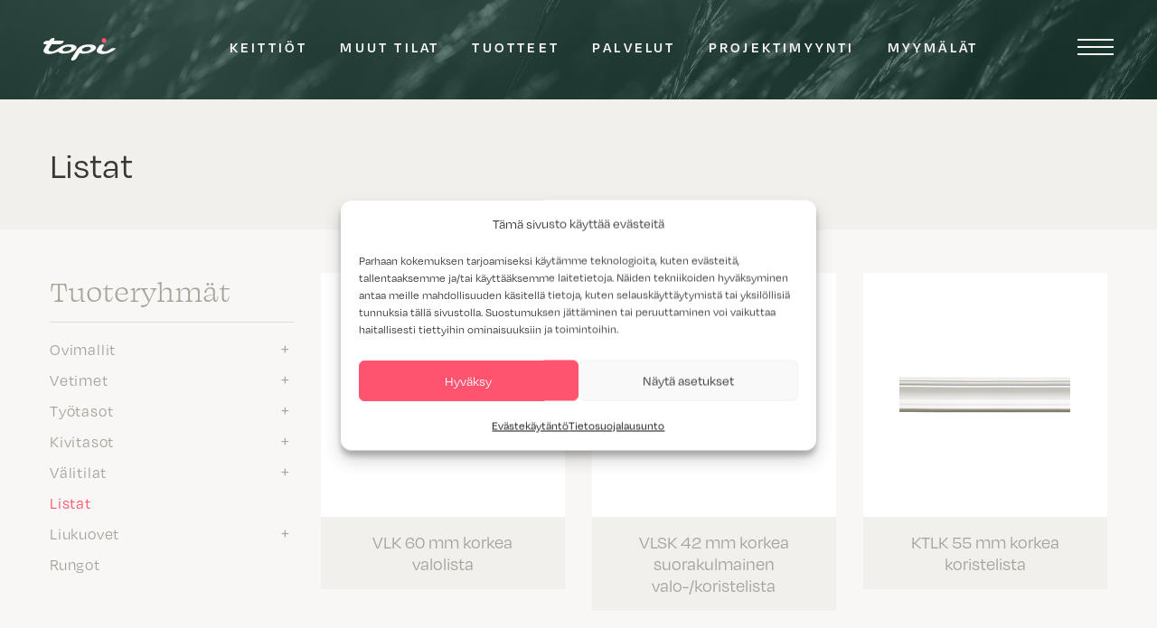

--- FILE ---
content_type: text/html; charset=utf-8
request_url: https://www.google.com/recaptcha/api2/anchor?ar=1&k=6Ldn98MZAAAAAEtaPDi2KShv49rTbQCMlkhFqqX9&co=aHR0cHM6Ly93d3cudG9waS1rZWl0dGlvdC5maTo0NDM.&hl=en&v=PoyoqOPhxBO7pBk68S4YbpHZ&size=invisible&anchor-ms=20000&execute-ms=30000&cb=3vxj964mltzn
body_size: 49492
content:
<!DOCTYPE HTML><html dir="ltr" lang="en"><head><meta http-equiv="Content-Type" content="text/html; charset=UTF-8">
<meta http-equiv="X-UA-Compatible" content="IE=edge">
<title>reCAPTCHA</title>
<style type="text/css">
/* cyrillic-ext */
@font-face {
  font-family: 'Roboto';
  font-style: normal;
  font-weight: 400;
  font-stretch: 100%;
  src: url(//fonts.gstatic.com/s/roboto/v48/KFO7CnqEu92Fr1ME7kSn66aGLdTylUAMa3GUBHMdazTgWw.woff2) format('woff2');
  unicode-range: U+0460-052F, U+1C80-1C8A, U+20B4, U+2DE0-2DFF, U+A640-A69F, U+FE2E-FE2F;
}
/* cyrillic */
@font-face {
  font-family: 'Roboto';
  font-style: normal;
  font-weight: 400;
  font-stretch: 100%;
  src: url(//fonts.gstatic.com/s/roboto/v48/KFO7CnqEu92Fr1ME7kSn66aGLdTylUAMa3iUBHMdazTgWw.woff2) format('woff2');
  unicode-range: U+0301, U+0400-045F, U+0490-0491, U+04B0-04B1, U+2116;
}
/* greek-ext */
@font-face {
  font-family: 'Roboto';
  font-style: normal;
  font-weight: 400;
  font-stretch: 100%;
  src: url(//fonts.gstatic.com/s/roboto/v48/KFO7CnqEu92Fr1ME7kSn66aGLdTylUAMa3CUBHMdazTgWw.woff2) format('woff2');
  unicode-range: U+1F00-1FFF;
}
/* greek */
@font-face {
  font-family: 'Roboto';
  font-style: normal;
  font-weight: 400;
  font-stretch: 100%;
  src: url(//fonts.gstatic.com/s/roboto/v48/KFO7CnqEu92Fr1ME7kSn66aGLdTylUAMa3-UBHMdazTgWw.woff2) format('woff2');
  unicode-range: U+0370-0377, U+037A-037F, U+0384-038A, U+038C, U+038E-03A1, U+03A3-03FF;
}
/* math */
@font-face {
  font-family: 'Roboto';
  font-style: normal;
  font-weight: 400;
  font-stretch: 100%;
  src: url(//fonts.gstatic.com/s/roboto/v48/KFO7CnqEu92Fr1ME7kSn66aGLdTylUAMawCUBHMdazTgWw.woff2) format('woff2');
  unicode-range: U+0302-0303, U+0305, U+0307-0308, U+0310, U+0312, U+0315, U+031A, U+0326-0327, U+032C, U+032F-0330, U+0332-0333, U+0338, U+033A, U+0346, U+034D, U+0391-03A1, U+03A3-03A9, U+03B1-03C9, U+03D1, U+03D5-03D6, U+03F0-03F1, U+03F4-03F5, U+2016-2017, U+2034-2038, U+203C, U+2040, U+2043, U+2047, U+2050, U+2057, U+205F, U+2070-2071, U+2074-208E, U+2090-209C, U+20D0-20DC, U+20E1, U+20E5-20EF, U+2100-2112, U+2114-2115, U+2117-2121, U+2123-214F, U+2190, U+2192, U+2194-21AE, U+21B0-21E5, U+21F1-21F2, U+21F4-2211, U+2213-2214, U+2216-22FF, U+2308-230B, U+2310, U+2319, U+231C-2321, U+2336-237A, U+237C, U+2395, U+239B-23B7, U+23D0, U+23DC-23E1, U+2474-2475, U+25AF, U+25B3, U+25B7, U+25BD, U+25C1, U+25CA, U+25CC, U+25FB, U+266D-266F, U+27C0-27FF, U+2900-2AFF, U+2B0E-2B11, U+2B30-2B4C, U+2BFE, U+3030, U+FF5B, U+FF5D, U+1D400-1D7FF, U+1EE00-1EEFF;
}
/* symbols */
@font-face {
  font-family: 'Roboto';
  font-style: normal;
  font-weight: 400;
  font-stretch: 100%;
  src: url(//fonts.gstatic.com/s/roboto/v48/KFO7CnqEu92Fr1ME7kSn66aGLdTylUAMaxKUBHMdazTgWw.woff2) format('woff2');
  unicode-range: U+0001-000C, U+000E-001F, U+007F-009F, U+20DD-20E0, U+20E2-20E4, U+2150-218F, U+2190, U+2192, U+2194-2199, U+21AF, U+21E6-21F0, U+21F3, U+2218-2219, U+2299, U+22C4-22C6, U+2300-243F, U+2440-244A, U+2460-24FF, U+25A0-27BF, U+2800-28FF, U+2921-2922, U+2981, U+29BF, U+29EB, U+2B00-2BFF, U+4DC0-4DFF, U+FFF9-FFFB, U+10140-1018E, U+10190-1019C, U+101A0, U+101D0-101FD, U+102E0-102FB, U+10E60-10E7E, U+1D2C0-1D2D3, U+1D2E0-1D37F, U+1F000-1F0FF, U+1F100-1F1AD, U+1F1E6-1F1FF, U+1F30D-1F30F, U+1F315, U+1F31C, U+1F31E, U+1F320-1F32C, U+1F336, U+1F378, U+1F37D, U+1F382, U+1F393-1F39F, U+1F3A7-1F3A8, U+1F3AC-1F3AF, U+1F3C2, U+1F3C4-1F3C6, U+1F3CA-1F3CE, U+1F3D4-1F3E0, U+1F3ED, U+1F3F1-1F3F3, U+1F3F5-1F3F7, U+1F408, U+1F415, U+1F41F, U+1F426, U+1F43F, U+1F441-1F442, U+1F444, U+1F446-1F449, U+1F44C-1F44E, U+1F453, U+1F46A, U+1F47D, U+1F4A3, U+1F4B0, U+1F4B3, U+1F4B9, U+1F4BB, U+1F4BF, U+1F4C8-1F4CB, U+1F4D6, U+1F4DA, U+1F4DF, U+1F4E3-1F4E6, U+1F4EA-1F4ED, U+1F4F7, U+1F4F9-1F4FB, U+1F4FD-1F4FE, U+1F503, U+1F507-1F50B, U+1F50D, U+1F512-1F513, U+1F53E-1F54A, U+1F54F-1F5FA, U+1F610, U+1F650-1F67F, U+1F687, U+1F68D, U+1F691, U+1F694, U+1F698, U+1F6AD, U+1F6B2, U+1F6B9-1F6BA, U+1F6BC, U+1F6C6-1F6CF, U+1F6D3-1F6D7, U+1F6E0-1F6EA, U+1F6F0-1F6F3, U+1F6F7-1F6FC, U+1F700-1F7FF, U+1F800-1F80B, U+1F810-1F847, U+1F850-1F859, U+1F860-1F887, U+1F890-1F8AD, U+1F8B0-1F8BB, U+1F8C0-1F8C1, U+1F900-1F90B, U+1F93B, U+1F946, U+1F984, U+1F996, U+1F9E9, U+1FA00-1FA6F, U+1FA70-1FA7C, U+1FA80-1FA89, U+1FA8F-1FAC6, U+1FACE-1FADC, U+1FADF-1FAE9, U+1FAF0-1FAF8, U+1FB00-1FBFF;
}
/* vietnamese */
@font-face {
  font-family: 'Roboto';
  font-style: normal;
  font-weight: 400;
  font-stretch: 100%;
  src: url(//fonts.gstatic.com/s/roboto/v48/KFO7CnqEu92Fr1ME7kSn66aGLdTylUAMa3OUBHMdazTgWw.woff2) format('woff2');
  unicode-range: U+0102-0103, U+0110-0111, U+0128-0129, U+0168-0169, U+01A0-01A1, U+01AF-01B0, U+0300-0301, U+0303-0304, U+0308-0309, U+0323, U+0329, U+1EA0-1EF9, U+20AB;
}
/* latin-ext */
@font-face {
  font-family: 'Roboto';
  font-style: normal;
  font-weight: 400;
  font-stretch: 100%;
  src: url(//fonts.gstatic.com/s/roboto/v48/KFO7CnqEu92Fr1ME7kSn66aGLdTylUAMa3KUBHMdazTgWw.woff2) format('woff2');
  unicode-range: U+0100-02BA, U+02BD-02C5, U+02C7-02CC, U+02CE-02D7, U+02DD-02FF, U+0304, U+0308, U+0329, U+1D00-1DBF, U+1E00-1E9F, U+1EF2-1EFF, U+2020, U+20A0-20AB, U+20AD-20C0, U+2113, U+2C60-2C7F, U+A720-A7FF;
}
/* latin */
@font-face {
  font-family: 'Roboto';
  font-style: normal;
  font-weight: 400;
  font-stretch: 100%;
  src: url(//fonts.gstatic.com/s/roboto/v48/KFO7CnqEu92Fr1ME7kSn66aGLdTylUAMa3yUBHMdazQ.woff2) format('woff2');
  unicode-range: U+0000-00FF, U+0131, U+0152-0153, U+02BB-02BC, U+02C6, U+02DA, U+02DC, U+0304, U+0308, U+0329, U+2000-206F, U+20AC, U+2122, U+2191, U+2193, U+2212, U+2215, U+FEFF, U+FFFD;
}
/* cyrillic-ext */
@font-face {
  font-family: 'Roboto';
  font-style: normal;
  font-weight: 500;
  font-stretch: 100%;
  src: url(//fonts.gstatic.com/s/roboto/v48/KFO7CnqEu92Fr1ME7kSn66aGLdTylUAMa3GUBHMdazTgWw.woff2) format('woff2');
  unicode-range: U+0460-052F, U+1C80-1C8A, U+20B4, U+2DE0-2DFF, U+A640-A69F, U+FE2E-FE2F;
}
/* cyrillic */
@font-face {
  font-family: 'Roboto';
  font-style: normal;
  font-weight: 500;
  font-stretch: 100%;
  src: url(//fonts.gstatic.com/s/roboto/v48/KFO7CnqEu92Fr1ME7kSn66aGLdTylUAMa3iUBHMdazTgWw.woff2) format('woff2');
  unicode-range: U+0301, U+0400-045F, U+0490-0491, U+04B0-04B1, U+2116;
}
/* greek-ext */
@font-face {
  font-family: 'Roboto';
  font-style: normal;
  font-weight: 500;
  font-stretch: 100%;
  src: url(//fonts.gstatic.com/s/roboto/v48/KFO7CnqEu92Fr1ME7kSn66aGLdTylUAMa3CUBHMdazTgWw.woff2) format('woff2');
  unicode-range: U+1F00-1FFF;
}
/* greek */
@font-face {
  font-family: 'Roboto';
  font-style: normal;
  font-weight: 500;
  font-stretch: 100%;
  src: url(//fonts.gstatic.com/s/roboto/v48/KFO7CnqEu92Fr1ME7kSn66aGLdTylUAMa3-UBHMdazTgWw.woff2) format('woff2');
  unicode-range: U+0370-0377, U+037A-037F, U+0384-038A, U+038C, U+038E-03A1, U+03A3-03FF;
}
/* math */
@font-face {
  font-family: 'Roboto';
  font-style: normal;
  font-weight: 500;
  font-stretch: 100%;
  src: url(//fonts.gstatic.com/s/roboto/v48/KFO7CnqEu92Fr1ME7kSn66aGLdTylUAMawCUBHMdazTgWw.woff2) format('woff2');
  unicode-range: U+0302-0303, U+0305, U+0307-0308, U+0310, U+0312, U+0315, U+031A, U+0326-0327, U+032C, U+032F-0330, U+0332-0333, U+0338, U+033A, U+0346, U+034D, U+0391-03A1, U+03A3-03A9, U+03B1-03C9, U+03D1, U+03D5-03D6, U+03F0-03F1, U+03F4-03F5, U+2016-2017, U+2034-2038, U+203C, U+2040, U+2043, U+2047, U+2050, U+2057, U+205F, U+2070-2071, U+2074-208E, U+2090-209C, U+20D0-20DC, U+20E1, U+20E5-20EF, U+2100-2112, U+2114-2115, U+2117-2121, U+2123-214F, U+2190, U+2192, U+2194-21AE, U+21B0-21E5, U+21F1-21F2, U+21F4-2211, U+2213-2214, U+2216-22FF, U+2308-230B, U+2310, U+2319, U+231C-2321, U+2336-237A, U+237C, U+2395, U+239B-23B7, U+23D0, U+23DC-23E1, U+2474-2475, U+25AF, U+25B3, U+25B7, U+25BD, U+25C1, U+25CA, U+25CC, U+25FB, U+266D-266F, U+27C0-27FF, U+2900-2AFF, U+2B0E-2B11, U+2B30-2B4C, U+2BFE, U+3030, U+FF5B, U+FF5D, U+1D400-1D7FF, U+1EE00-1EEFF;
}
/* symbols */
@font-face {
  font-family: 'Roboto';
  font-style: normal;
  font-weight: 500;
  font-stretch: 100%;
  src: url(//fonts.gstatic.com/s/roboto/v48/KFO7CnqEu92Fr1ME7kSn66aGLdTylUAMaxKUBHMdazTgWw.woff2) format('woff2');
  unicode-range: U+0001-000C, U+000E-001F, U+007F-009F, U+20DD-20E0, U+20E2-20E4, U+2150-218F, U+2190, U+2192, U+2194-2199, U+21AF, U+21E6-21F0, U+21F3, U+2218-2219, U+2299, U+22C4-22C6, U+2300-243F, U+2440-244A, U+2460-24FF, U+25A0-27BF, U+2800-28FF, U+2921-2922, U+2981, U+29BF, U+29EB, U+2B00-2BFF, U+4DC0-4DFF, U+FFF9-FFFB, U+10140-1018E, U+10190-1019C, U+101A0, U+101D0-101FD, U+102E0-102FB, U+10E60-10E7E, U+1D2C0-1D2D3, U+1D2E0-1D37F, U+1F000-1F0FF, U+1F100-1F1AD, U+1F1E6-1F1FF, U+1F30D-1F30F, U+1F315, U+1F31C, U+1F31E, U+1F320-1F32C, U+1F336, U+1F378, U+1F37D, U+1F382, U+1F393-1F39F, U+1F3A7-1F3A8, U+1F3AC-1F3AF, U+1F3C2, U+1F3C4-1F3C6, U+1F3CA-1F3CE, U+1F3D4-1F3E0, U+1F3ED, U+1F3F1-1F3F3, U+1F3F5-1F3F7, U+1F408, U+1F415, U+1F41F, U+1F426, U+1F43F, U+1F441-1F442, U+1F444, U+1F446-1F449, U+1F44C-1F44E, U+1F453, U+1F46A, U+1F47D, U+1F4A3, U+1F4B0, U+1F4B3, U+1F4B9, U+1F4BB, U+1F4BF, U+1F4C8-1F4CB, U+1F4D6, U+1F4DA, U+1F4DF, U+1F4E3-1F4E6, U+1F4EA-1F4ED, U+1F4F7, U+1F4F9-1F4FB, U+1F4FD-1F4FE, U+1F503, U+1F507-1F50B, U+1F50D, U+1F512-1F513, U+1F53E-1F54A, U+1F54F-1F5FA, U+1F610, U+1F650-1F67F, U+1F687, U+1F68D, U+1F691, U+1F694, U+1F698, U+1F6AD, U+1F6B2, U+1F6B9-1F6BA, U+1F6BC, U+1F6C6-1F6CF, U+1F6D3-1F6D7, U+1F6E0-1F6EA, U+1F6F0-1F6F3, U+1F6F7-1F6FC, U+1F700-1F7FF, U+1F800-1F80B, U+1F810-1F847, U+1F850-1F859, U+1F860-1F887, U+1F890-1F8AD, U+1F8B0-1F8BB, U+1F8C0-1F8C1, U+1F900-1F90B, U+1F93B, U+1F946, U+1F984, U+1F996, U+1F9E9, U+1FA00-1FA6F, U+1FA70-1FA7C, U+1FA80-1FA89, U+1FA8F-1FAC6, U+1FACE-1FADC, U+1FADF-1FAE9, U+1FAF0-1FAF8, U+1FB00-1FBFF;
}
/* vietnamese */
@font-face {
  font-family: 'Roboto';
  font-style: normal;
  font-weight: 500;
  font-stretch: 100%;
  src: url(//fonts.gstatic.com/s/roboto/v48/KFO7CnqEu92Fr1ME7kSn66aGLdTylUAMa3OUBHMdazTgWw.woff2) format('woff2');
  unicode-range: U+0102-0103, U+0110-0111, U+0128-0129, U+0168-0169, U+01A0-01A1, U+01AF-01B0, U+0300-0301, U+0303-0304, U+0308-0309, U+0323, U+0329, U+1EA0-1EF9, U+20AB;
}
/* latin-ext */
@font-face {
  font-family: 'Roboto';
  font-style: normal;
  font-weight: 500;
  font-stretch: 100%;
  src: url(//fonts.gstatic.com/s/roboto/v48/KFO7CnqEu92Fr1ME7kSn66aGLdTylUAMa3KUBHMdazTgWw.woff2) format('woff2');
  unicode-range: U+0100-02BA, U+02BD-02C5, U+02C7-02CC, U+02CE-02D7, U+02DD-02FF, U+0304, U+0308, U+0329, U+1D00-1DBF, U+1E00-1E9F, U+1EF2-1EFF, U+2020, U+20A0-20AB, U+20AD-20C0, U+2113, U+2C60-2C7F, U+A720-A7FF;
}
/* latin */
@font-face {
  font-family: 'Roboto';
  font-style: normal;
  font-weight: 500;
  font-stretch: 100%;
  src: url(//fonts.gstatic.com/s/roboto/v48/KFO7CnqEu92Fr1ME7kSn66aGLdTylUAMa3yUBHMdazQ.woff2) format('woff2');
  unicode-range: U+0000-00FF, U+0131, U+0152-0153, U+02BB-02BC, U+02C6, U+02DA, U+02DC, U+0304, U+0308, U+0329, U+2000-206F, U+20AC, U+2122, U+2191, U+2193, U+2212, U+2215, U+FEFF, U+FFFD;
}
/* cyrillic-ext */
@font-face {
  font-family: 'Roboto';
  font-style: normal;
  font-weight: 900;
  font-stretch: 100%;
  src: url(//fonts.gstatic.com/s/roboto/v48/KFO7CnqEu92Fr1ME7kSn66aGLdTylUAMa3GUBHMdazTgWw.woff2) format('woff2');
  unicode-range: U+0460-052F, U+1C80-1C8A, U+20B4, U+2DE0-2DFF, U+A640-A69F, U+FE2E-FE2F;
}
/* cyrillic */
@font-face {
  font-family: 'Roboto';
  font-style: normal;
  font-weight: 900;
  font-stretch: 100%;
  src: url(//fonts.gstatic.com/s/roboto/v48/KFO7CnqEu92Fr1ME7kSn66aGLdTylUAMa3iUBHMdazTgWw.woff2) format('woff2');
  unicode-range: U+0301, U+0400-045F, U+0490-0491, U+04B0-04B1, U+2116;
}
/* greek-ext */
@font-face {
  font-family: 'Roboto';
  font-style: normal;
  font-weight: 900;
  font-stretch: 100%;
  src: url(//fonts.gstatic.com/s/roboto/v48/KFO7CnqEu92Fr1ME7kSn66aGLdTylUAMa3CUBHMdazTgWw.woff2) format('woff2');
  unicode-range: U+1F00-1FFF;
}
/* greek */
@font-face {
  font-family: 'Roboto';
  font-style: normal;
  font-weight: 900;
  font-stretch: 100%;
  src: url(//fonts.gstatic.com/s/roboto/v48/KFO7CnqEu92Fr1ME7kSn66aGLdTylUAMa3-UBHMdazTgWw.woff2) format('woff2');
  unicode-range: U+0370-0377, U+037A-037F, U+0384-038A, U+038C, U+038E-03A1, U+03A3-03FF;
}
/* math */
@font-face {
  font-family: 'Roboto';
  font-style: normal;
  font-weight: 900;
  font-stretch: 100%;
  src: url(//fonts.gstatic.com/s/roboto/v48/KFO7CnqEu92Fr1ME7kSn66aGLdTylUAMawCUBHMdazTgWw.woff2) format('woff2');
  unicode-range: U+0302-0303, U+0305, U+0307-0308, U+0310, U+0312, U+0315, U+031A, U+0326-0327, U+032C, U+032F-0330, U+0332-0333, U+0338, U+033A, U+0346, U+034D, U+0391-03A1, U+03A3-03A9, U+03B1-03C9, U+03D1, U+03D5-03D6, U+03F0-03F1, U+03F4-03F5, U+2016-2017, U+2034-2038, U+203C, U+2040, U+2043, U+2047, U+2050, U+2057, U+205F, U+2070-2071, U+2074-208E, U+2090-209C, U+20D0-20DC, U+20E1, U+20E5-20EF, U+2100-2112, U+2114-2115, U+2117-2121, U+2123-214F, U+2190, U+2192, U+2194-21AE, U+21B0-21E5, U+21F1-21F2, U+21F4-2211, U+2213-2214, U+2216-22FF, U+2308-230B, U+2310, U+2319, U+231C-2321, U+2336-237A, U+237C, U+2395, U+239B-23B7, U+23D0, U+23DC-23E1, U+2474-2475, U+25AF, U+25B3, U+25B7, U+25BD, U+25C1, U+25CA, U+25CC, U+25FB, U+266D-266F, U+27C0-27FF, U+2900-2AFF, U+2B0E-2B11, U+2B30-2B4C, U+2BFE, U+3030, U+FF5B, U+FF5D, U+1D400-1D7FF, U+1EE00-1EEFF;
}
/* symbols */
@font-face {
  font-family: 'Roboto';
  font-style: normal;
  font-weight: 900;
  font-stretch: 100%;
  src: url(//fonts.gstatic.com/s/roboto/v48/KFO7CnqEu92Fr1ME7kSn66aGLdTylUAMaxKUBHMdazTgWw.woff2) format('woff2');
  unicode-range: U+0001-000C, U+000E-001F, U+007F-009F, U+20DD-20E0, U+20E2-20E4, U+2150-218F, U+2190, U+2192, U+2194-2199, U+21AF, U+21E6-21F0, U+21F3, U+2218-2219, U+2299, U+22C4-22C6, U+2300-243F, U+2440-244A, U+2460-24FF, U+25A0-27BF, U+2800-28FF, U+2921-2922, U+2981, U+29BF, U+29EB, U+2B00-2BFF, U+4DC0-4DFF, U+FFF9-FFFB, U+10140-1018E, U+10190-1019C, U+101A0, U+101D0-101FD, U+102E0-102FB, U+10E60-10E7E, U+1D2C0-1D2D3, U+1D2E0-1D37F, U+1F000-1F0FF, U+1F100-1F1AD, U+1F1E6-1F1FF, U+1F30D-1F30F, U+1F315, U+1F31C, U+1F31E, U+1F320-1F32C, U+1F336, U+1F378, U+1F37D, U+1F382, U+1F393-1F39F, U+1F3A7-1F3A8, U+1F3AC-1F3AF, U+1F3C2, U+1F3C4-1F3C6, U+1F3CA-1F3CE, U+1F3D4-1F3E0, U+1F3ED, U+1F3F1-1F3F3, U+1F3F5-1F3F7, U+1F408, U+1F415, U+1F41F, U+1F426, U+1F43F, U+1F441-1F442, U+1F444, U+1F446-1F449, U+1F44C-1F44E, U+1F453, U+1F46A, U+1F47D, U+1F4A3, U+1F4B0, U+1F4B3, U+1F4B9, U+1F4BB, U+1F4BF, U+1F4C8-1F4CB, U+1F4D6, U+1F4DA, U+1F4DF, U+1F4E3-1F4E6, U+1F4EA-1F4ED, U+1F4F7, U+1F4F9-1F4FB, U+1F4FD-1F4FE, U+1F503, U+1F507-1F50B, U+1F50D, U+1F512-1F513, U+1F53E-1F54A, U+1F54F-1F5FA, U+1F610, U+1F650-1F67F, U+1F687, U+1F68D, U+1F691, U+1F694, U+1F698, U+1F6AD, U+1F6B2, U+1F6B9-1F6BA, U+1F6BC, U+1F6C6-1F6CF, U+1F6D3-1F6D7, U+1F6E0-1F6EA, U+1F6F0-1F6F3, U+1F6F7-1F6FC, U+1F700-1F7FF, U+1F800-1F80B, U+1F810-1F847, U+1F850-1F859, U+1F860-1F887, U+1F890-1F8AD, U+1F8B0-1F8BB, U+1F8C0-1F8C1, U+1F900-1F90B, U+1F93B, U+1F946, U+1F984, U+1F996, U+1F9E9, U+1FA00-1FA6F, U+1FA70-1FA7C, U+1FA80-1FA89, U+1FA8F-1FAC6, U+1FACE-1FADC, U+1FADF-1FAE9, U+1FAF0-1FAF8, U+1FB00-1FBFF;
}
/* vietnamese */
@font-face {
  font-family: 'Roboto';
  font-style: normal;
  font-weight: 900;
  font-stretch: 100%;
  src: url(//fonts.gstatic.com/s/roboto/v48/KFO7CnqEu92Fr1ME7kSn66aGLdTylUAMa3OUBHMdazTgWw.woff2) format('woff2');
  unicode-range: U+0102-0103, U+0110-0111, U+0128-0129, U+0168-0169, U+01A0-01A1, U+01AF-01B0, U+0300-0301, U+0303-0304, U+0308-0309, U+0323, U+0329, U+1EA0-1EF9, U+20AB;
}
/* latin-ext */
@font-face {
  font-family: 'Roboto';
  font-style: normal;
  font-weight: 900;
  font-stretch: 100%;
  src: url(//fonts.gstatic.com/s/roboto/v48/KFO7CnqEu92Fr1ME7kSn66aGLdTylUAMa3KUBHMdazTgWw.woff2) format('woff2');
  unicode-range: U+0100-02BA, U+02BD-02C5, U+02C7-02CC, U+02CE-02D7, U+02DD-02FF, U+0304, U+0308, U+0329, U+1D00-1DBF, U+1E00-1E9F, U+1EF2-1EFF, U+2020, U+20A0-20AB, U+20AD-20C0, U+2113, U+2C60-2C7F, U+A720-A7FF;
}
/* latin */
@font-face {
  font-family: 'Roboto';
  font-style: normal;
  font-weight: 900;
  font-stretch: 100%;
  src: url(//fonts.gstatic.com/s/roboto/v48/KFO7CnqEu92Fr1ME7kSn66aGLdTylUAMa3yUBHMdazQ.woff2) format('woff2');
  unicode-range: U+0000-00FF, U+0131, U+0152-0153, U+02BB-02BC, U+02C6, U+02DA, U+02DC, U+0304, U+0308, U+0329, U+2000-206F, U+20AC, U+2122, U+2191, U+2193, U+2212, U+2215, U+FEFF, U+FFFD;
}

</style>
<link rel="stylesheet" type="text/css" href="https://www.gstatic.com/recaptcha/releases/PoyoqOPhxBO7pBk68S4YbpHZ/styles__ltr.css">
<script nonce="39BtTB_CWNxvDE9g6tfb0Q" type="text/javascript">window['__recaptcha_api'] = 'https://www.google.com/recaptcha/api2/';</script>
<script type="text/javascript" src="https://www.gstatic.com/recaptcha/releases/PoyoqOPhxBO7pBk68S4YbpHZ/recaptcha__en.js" nonce="39BtTB_CWNxvDE9g6tfb0Q">
      
    </script></head>
<body><div id="rc-anchor-alert" class="rc-anchor-alert"></div>
<input type="hidden" id="recaptcha-token" value="[base64]">
<script type="text/javascript" nonce="39BtTB_CWNxvDE9g6tfb0Q">
      recaptcha.anchor.Main.init("[\x22ainput\x22,[\x22bgdata\x22,\x22\x22,\[base64]/[base64]/MjU1Ong/[base64]/[base64]/[base64]/[base64]/[base64]/[base64]/[base64]/[base64]/[base64]/[base64]/[base64]/[base64]/[base64]/[base64]/[base64]\\u003d\x22,\[base64]\\u003d\\u003d\x22,\x22wrXCt8KLfsOzccOUw5zCusKlHsOFHcK+w7YewooUwp7CiMKNw54hwp5Bw47DhcKTEMKrWcKRYhzDlMKdw6QvFFXCjMOkAH3DmTjDtWLCnkgRfxPCgxTDjWJDOkZIWcOcZMO2w4xoN0jCtRtMOcKsbjZlwo8Hw6bDksKcMsKwwo/ClsKfw7Nfw5xaNcKjE3/DvcOJdcOnw5TDpRfClcO1woc8GsO/GCTCksOhB1xgHcOOw57CmQzDpcOKBE4qwpnDumbChMOGwrzDq8OTVRbDh8KmwpTCvHvCgHYcw6rDj8KDwroyw7Y+wqzCrsKrwpLDrVfDq8K5wpnDn1Z7wqhpw7Mrw5nDusKNQMKBw58ZGMOMX8KQUg/CjMKjwroTw7fCsj3CmDoGSAzCnhALwoLDgDErdyfCuz7Cp8ODZcKRwo8aaBzDh8KnFng5w6DCnsOkw4TCtMKKfsOwwpFgNlvCucOrVGMyw7jCvl7ChcKGw4jDvWzDr2/Cg8Khek1yO8Kzw4YeBnfDo8K6wr4eGmDCvsKWeMKQDgoIDsK/[base64]/CscOMNMOew6hzw5ENw7ASbExDZhvDsDhWYsKkwrxSdjzDt8O9Yk9Ow5lhQcOwOMO0ZyEew7MxHMOmw5bClsKtTQ/Cg8O6IGwzw7AqQy1UdsK+wqLCnkpjPMOZw4zCrMKVwpXDqBXChcOow6XDlMOdRsO8woXDvsOINMKewrvDp8OHw4ASe8O/wqwZw4zCnixIwogow5scwr4vWAXCkAdLw78bfsOfZsO/R8KVw6ZuKcKcUMKWw5TCk8OJeMK5w7XCuS4nbinClHfDmxbCsMKbwoFawp4SwoEvG8KnwrJCw5VnDULCscO+wqPCq8OZwonDi8OLwovDl3TCj8Knw4tMw6INw7DDiELClyfCkCgCQcOmw4Riw67DihjDg1bCgTMOK1zDnnfDh2QHw7QERU7CkcOlw6/DvMOHwqtzDMOtAcO0L8Ohd8KjwoUzw44tAcOfw5Qbwo/DulYMLsOgdsO4F8KVDAPCoMKLNwHCu8KkwpDCsVTCgmMwU8OQwoTChSwhYhx/wpfCtcOMwo4Fw5sCwr3CoC4ow5/DqsO2wrYCEGfDlsKgKV1tHULDpcKBw4U1w71pGcKyVXjCjG4CU8Krw4fDkVd1M1MUw6bCrxYhwqAEwr3CslfDslpjFMKucHTCqcKDwo8dWDzDth3Cpxhbwr/DnMK/[base64]/[base64]/DkVDDgMO/[base64]/CsBxGa8K8WXxqbsOqB3gVbgLCrMONwoYNO17DuEjDsFnCgMO8cMOBw4cTQ8Orw6bDnGHCoCbClwjDicKpJmAVwpxhwq3CmVTDuSotw6NjEggyfcK5DsOkw7rCqMONRXfDqMK1c8OHwpIgW8Kpw5EOw4HDvzIvfMKLQSFObcOywqVYw7/Cqw/CqngQAkHDl8KQwr0Kwq/ClXLCs8KGwoIKw75qKgTCvAJFwq3ClsKrO8KAw5t1w6l/[base64]/QBc8w5J2wpgARMKpXB/CrzHCpD1Dw4nChMKKL8KCQl5awqVzwojCii49TjIpISlzwprCoMKPOMOfwp/Ck8KBDAYmLAJAFXPDvQ7DgsOHKkHCi8OhNsK3SsO9w5w9w7oMw5LCs0Z5fsOxwq4xCcOdw5/CgcKPCsOEdy3ChsKfBwnDhcOiO8Oww67DjhzCicO6w5/DiUzCrA/CoF3DpjcnwpE3w5glV8Okwrk9fQFxwrvDjhXDrMOROMOqH2zDgsKjw5zCkFwpwpsDUMO1w4gXw5JtL8Kuf8OdwpVUfUgFO8O/wodEScK8w4XCpMOfP8KFMMOmwqbCnFIHFApVw6VyWVjDnwPDmW5VwrDDtEFVJsOew7nDjcO7wrZ7w4HCoW1cEsKTe8Kawr4Ow5DDnMOGwobCn8K7w7/CqcKXRnLCmCRZesK/NV1mScOyOMK2wrrDqsKycS/[base64]/TWQfVUbDp1JEBUHDnn3DusO0w4rDlH5ywo3DuB4rXApIT8OzwoQVw4xbw7t/CGnCswcvwrhoXGvCqzjDiDvDqsOBw5bCsxd3DcOKwo/DhMKTJXMWT3J/wpAwScOGwpnCjXdkwpc/[base64]/[base64]/[base64]/CtcOPw7zDocK6wodAXgYVwrNfA8Kmwrtbw4UIMcKGFjjDqcKvw7PDmcKUwq7DrFUhw7N9J8K5w6jDsSHCtsOvKcOPwpxmwpwwwph+w5JeQGDDr0gcw6V3YcOIw4txPcK3PMOeMzEYw5nDthbDg0jCgE3Dt2nCiG/[base64]/[base64]/wpvDrRrDqSANZmFQwo/CixLDpwPCryN3wpPClwjDt2crw6g9w4vDmQfCmcKgUcOQwpPCl8OJwrEKSzUqw5FhZ8OuwpHCmlLDpMKBw6ELw6bCs8KWwpXDuj5+woDClRIcBsKKPyxZwpXDscOPw5PDizlld8OPH8O3w6YCSMKHdCl0wrUROsOjw4pzwoY/w7/Cg2gEw57DvsKNw7vCmcOJCE8pCMOwHU3DsXDDuTZAwr/[base64]/CcKDC8OIwosFwp8Dw4rCnMOuAMKbw7RAwpvClMOTwrYzw5nCs0fDqMOXBht6w7LDtlEVdcK2a8OPw5/CssOtw43Cq2LCmsKXAkUkw5zCo0/Cij3CqW7CqsK6w4QYwpbDn8KywqUJaipUWsO9SkIswozCrip0ZQNcfsOrBMOpwoHDpXE7wrXCqk9UwrvDmMKQwp0fw7fDq1rCv2PDq8KaV8OVdsOKw6gKw6F9wq/CqMKkY1JeKh/[base64]/w6nDtkjDgcODw7hmw5k6e3/DlsKbPsOIexbCjsKfQT3Cn8KgwpJ7aEU+wrEmSGxRW8K8wrpSwoXCqcKcw6B6SR3CnmMfwpdzw5oUwpEIw6ASw4HCm8O2w4VSXMKPFSjDr8K2wqBMwrrDgHbDssK/[base64]/B8KZwol3HA3Du8OcDS8EJk9LS0k0EArDkcOddXoDwqdjwrQXMjtWwoDDtsObThdtRsOUWncYP3I7Q8OEJcOeGMKWWcKzwqMdwpdXwr0jwrUYw6lNeRQwFWVLwqMUeUDDscKRw7N5w5/CpGvDviLDnsOBw4nCgTbCj8K8R8Kcw60xwrLCmHxiVgUiZ8K/NQQIG8ObCMKYXg/ChjXDr8KyIFRmwowUw699wpDDmMOueiMPAcKuw4/CninDggXDisKvwpzCuhdmUnNxwp0+wrbDokvCn37DsgJGwqLDuHrDn2vDmivCvsOrwpA9w4diUG7DjsKTw5U6w7MhFcO2w73Dp8O3wobClyhFw4TCj8KgOcOswpbDn8Ocw5ROw5DCnsKQw5shwrHCqMOpw4Avw6HCs2ROwo/CvsK+wrdgw6IowqgeB8KzJhvDgFDCsMO0wqQkw5DCtMO7ax7CvMKwwrrDj35qbcOZw59ZwpHDtcKgM8KJRCfCuT/DvxjDgTx4AsKadlfCvcKrwoczwppcbsK1wpbCiQ/CqcOvNE3CnWgcM8OkUcK0Mj/[base64]/DsA7DpsKnwqEXPzIcwrUEA8KXw7/Cp2TDn0vCiDzDqsOgw75bwrjDpcK+wqvCiR4wbMOlwqbCkcKJwrQRc2PDgMODw6RJbsKsw77Cn8O4w6TDrcO2w7LDqDrDvsKmwo5Kw4Fnw5Y6DMOMU8KNw7l2L8KAwpTCnsOsw7MwaBMuWA/[base64]/DnQrCtcKtw75vw5/DksOgc8O/[base64]/CnMOnwpxzwpJUwoXDgxEswpcEwo7DknB4RsOxOcOsw7nDisKZfQAVw7LDnUZOd05wPSrDt8KuVsKqPXAwWMOyT8KAwrLDg8KFw4vDncKobWvCnMOoTMOuw6bDlsK6S0bDuWgpw5jDrsKrYC7Cp8OGwq/DtkrCm8OMWMO1UcO2SMOew6PDhcO8OMOgwpN7w7ZsP8Oow6htwpITMXBIw6Uiw5PDr8KLwq5Tw5nDsMOJwql3woPDvF3DoMKMwprDi1dKU8KgwqjCllVewp8gfcORw4odWMO0DCtSw5kYZcO/ThcEw4k2w6Vsw7FpbD4ATzPDj8Ood13CpRJ1w6fDpcOXw4HDs0bDvkXCncK7wocKw4bDg2dIGMO7w60Ow5fCkA7DsiXDl8OKw4TCqwjCssONwp/DpHPDq8OGwr/CuMKmwpbDmWR9csO6w4FZw7vCi8OmBXDDscOWEl3CrTLChgRxwrzCtzLCr0DDi8OJTXPDjMKDwoJieMONSjwfBVfDg0E8w78ANCjCnh/DhMOgwr4Mw4dAwqJ8OMKCw6l/[base64]/[base64]/DusOQCMOhbWTCkcO8w40gwpMaw67CucOgw71afk0vRMKmw6gFFsKrwqQWwoh7wpJMBcKEUWHCqsOwesKfVsOSYAfCu8OnwpvCjcKCbnpfwpjDmD8yJV7DnArDuQgMwrLDnh/CjQ0NR3/CkGI+wpDDhMO5w4bDqSt0w4vDtMONwoHDriMWIMKIwqtXwqh3P8ObATfCqcOpOcKmCVLCmsK9wpYTw5ALIMKJw7DCphw1w4DCtcOLM3jCiCc6wo1iwrvDp8O/[base64]/a8OtwrzCqHsib0ouw48bwrESGS0TR8OeVsKwDzzDpsKXwqTCg0hbAMKuSnYWwo/[base64]/[base64]/CmMOHW13DmQ0gwoAew7zCgMOaesKCMsKqwrtVw61uKMK4wq3CkMKBSA/ClUDDqgQbwrfCmyJSDMKXTi5+LUxowqvDpcK2AUh/Q1XCiMKbwpJPw7LCosOgWcO9F8Kkw6zCrlFBOX/DhjoYwoIHw5nDjMOGZzVZwpDCvkorw4jCo8O9DcOFKsKLHiJSw77DkR7Cgl/CsFFRX8KSw4h0YAk3wrdLJAbChgNQVsK/wq/CrT16w5HCghvCucOCwpDDpBzDpsKPEMKNw6jCmw/[base64]/[base64]/bcKzwrBrwqnCrGbDj8OOLjXCog/Ds8Kcwrtsf0RELBjCocOZVMKkf8KSb8OMw5Y/w6vDtcOiAsOvwp9oMsO8MkvDomRswpnCtcOew6cMw67CnMK6wp0jc8OdbMKQH8OnfsOQCXPCgywbwqNkwobDr313w6zDrMO/wrnCqD8SFsOWw6YEQRg0wopuw79aDcK/RcKww4vDiDs/b8K0K1rDlSkrw4ErR3fChsOyw4Y1wqXDp8KkBX9UwqNce0Z9w6piFsO4wrVRa8Osw5LCo2JSwrvDpcKmw5IRZVRoYsOeCj4+wq9/LMKrw6/CucKEw6BEwrLDilNhw4hJwotVMB8oFsKvA0HDvATCpMOlw6MQw4FBw5tyfFRcRcKgKDDDtcKFNsO0eltLY2jDi2tmwpXDt3FlGMKjw5xtwpBnw6MMw5BCX1U/CMOZWcK+w7ZPwqpgw5HDisK9FsKIwrBmLVIsScKGwq9bKQsmRjUVwrbDo8O4P8KzH8OHPD7Cp3zCo8OKC8Koah5zw5/[base64]/Cm23DsUfDnR3CoMKdWThfJ8O+esOqwoJvw7nChWrCpMONw6vCtMOzw68WOUhydMOHdAjCv8OBcg0Jw7orwq/[base64]/wqp2N8OQw6PCmcKvN8KbVzrDmsOjLwHDuUhBF8KjwpLChsKGa8K/[base64]/wohzwrLCscKPw6/CnxhKw7N9wrVOw5/Cvj7CgWVKalB3MMOUwognQcK9w7LDt0XDgcOIw61vQMOaUCPCqcKgXR46HlwOwqlBw4ZIV2/DssK1X0zDrcKLH1Y9wrFMC8OLw6/ClybCmF3CugfDrMOcwqHCicOiCsKwHnvDvGZxwphVLsOdw4sJw4A1UsOcKxTDn8KrQsK+wqDDvcKCehwoDMOmw7fDhmFXw5TCkh7Cn8KvN8OyRSXDvDfDg3/[base64]/SMKfw6LDqsOpPMKyYz7Dg1U2XcOrworDgcOVw7pwacOFHMOMwoTDjcOvSFlwwpzCk1nDnsO8PsOGwpDCo1DCmzB3I8OBIyRdF8OVw7lFw5wywo7CrsKzMnVxw6jCvnTDoMKbe2R3wr/Cq2HCvcOnwr3CqFrCoRNgBGXDoXcpKsOtwonCtT/DkcK0AArCvDJNBXYGT8O+QHzDpsOwwpBow5k1w6hPHMKnwrrDscONwrfDtVrCpWg+J8KKHsOmO0TCpsKLSB0vUsOTUz1SEyjDl8OSwrbDny3DkcKSwrA8w58cwp4FwqI9ZnrCr8OzAsKENsOUCsO3QMKNw7kGw6ZcVx8zU1Ztw4fCkHHDtj11wp/[base64]/DiWxwIDXDn3vCv0xnZCkGacO1wpA2RMKJwp3CrcKbS8OawrnCq8KpDwtYQS/Di8OpwrIgXUPDl30eGhQIQcOYIDLCrcKXwqkGRmUYax/[base64]/CosKAIjLDiCrDoRTCvgDDpDHDjDrCuBbCh8OuCsK4IEnDqcOce2AlJTByUTzCnV4RSCx4ccKYw5vDi8OfOcOBbMOUbMKsQjcFXWlkw4bCu8ODJ1xIw7nDkXvCkMOCw7PDtmjCvmMHw7BYwq45B8OwwoTDv1gnwpPDuEbCp8KHDsOIw5c5UsKReCZvIMKkw7tuwp/Cmg3DhMOtw7XDisKFwoBMw5zCgHrDm8KWF8Klw6DCo8OXwpzCrEPChHdkcB/DqBR1w4oOw4bDuG7DtsKgw4XDgCgPKsKawo7DhcKxGMOAwq8Xw5nDm8KQw7fDhMO2woLDnMOgNjELRjIBw55zCsK4KcKMeRBEGhFqw5zDgcKPwrEgwqnDkGlVwoMuwqPCvw/[base64]/ClkvDtjosFVhWKsO0QCoew41YNcOaw7k8wpxVdEssw4UIw5fDhsOabcOQw6vCpAjClFh/T2XDscOzMiVXw4TCuCrCjcKQwoIMSyrDpcOLM2LCgcKlFm0CcMK2f8Olw6VGWUvDpcO/w7DCpi/CrsOpRcOca8KndsKgfTV9F8KJwrPDkw8owoY0MlbDqjfDujDCvcOWEAsHw6HDkMOMwqrDvcO5wro/wpcDw4Yaw4lwwqAewoHDqsKKw65/wpNgdHLCpMKOwqUEwodEw6dbHcOMSMKdw6rCmcKSw48GFQrDjsOKw7DCuWLDmsKhw6LDjsOjwp0mT8OsacKsYcOXR8Kpw6gZMMOJeS9bw5nCgDktw51Yw5/DuBjCiMOlWcORFBfDiMKYw5bDoRRWwqobDBoDw6YuQcKyFsOBw54sDwphw4dsfRrCv2c5bsO/fx0rVsKRw7DCt0BtTsK5SMKtHMOkJBvDulPDhcO4wqjChsK4woHDmcOlRcKrwrwFCsKJw6shwp3DlgRIwoFgw7HCljTDin9yAMOaJcKXdDtTw5APZsK9T8O+LCcoAyvDul7Du2DCv0zDjcOmMsKLwpXDrBwhwot4GMOVBBnCisKTw5xCTg4xw40Zw5tiX8O3wotLK2/DlRk7woNuw7QhVWM8wr3DtMOTRVvCtjrCgsKuQ8K7CMOQPFVtWsKnw53CpsKiwr91AcKww4FTKhUnYwPDt8ORwqs0wqc0CcKXwrUaUV9nKhjDhzp/wpHClcKmw7rCmWtxw5AjcjzDjsKYOXcswrPCisKqDT4LHnHDtsOKw7wyw6nCsMKbAnoXwrZ3T8OhdMK3QAjDiyAQw4phw7fDv8KdFMOBTgAjw7fCskc0w77DvcOawoHCoWUIaAzCicK2w5NbD3piI8KSCCs1w5o1wqwcQl/DisORG8Ofwowpw7MewpNhw5Abw40DwrTCtl/CkTgoIMOWWCoqPcKRIMOgA1LCqm8pc3RfNFkFEcK0w45xw7cEw4LCgcOzfMO4P8Oiw4nDmsOPWG/Ck8KKw4PCjl0Bwpx5w4nCjcKSCsKqNsOqOSdewotTCMOXKl0HwqnDuBzDrQc5wot/LhDCiMKZN0E/GRHDv8O5wpcrHcKjw73CpcOLw6DDoxNYWE7CtMKMwp7DhlIDwr7DpcOPwrgowr3DrsKdwojCo8KsZxscwp/ChnXDllEMwqXCqMK/wqoWNcKDwpZWfsKiwpcBbcK2woDCrMOxRcOQGsOzw5LCgxTCvMKFwrAJT8OpGMKJe8O6w5fCq8OpPcOPQ1XDkxAowqNUw7DDhcKmIsOiFsK7IMOTGnYbeQ3DqgHCmcKHWilqwrFyw4HDhxEgLBzCvUZFPMO7csOLwpPCvsKSwrHDtSLDkm/DmGotw4zCtAzDs8Orwp/DgFjDl8KVwqRIw4p2w60Gw5kNNj/CqSDDgHl5w73CnzpAK8OIwqYYwr5jF8OBw4zCmsOTGMKfwp3DlDHCuBzCsibDgsK9ATcGwottYVJQwqbDsFZAHgvCscKuPcKrH2HDksOUT8OzeMKeYwXDpDfCiMOkY3E4T8O4VcKzwo/DqEnDu2M9wrTDqsOXIMO0w5PDnwTDkcOnw6LCs8KtJMOVw7bDpAJBwrdJcsKjwpTDon1oPkPDllhdw5LCn8Kmf8OIw5nDk8KJSsOkw7RsccOpRcKSBMKfEUQ/wpF7wpFgwplcwoHChTBMwq8SdmHCimEYwoDDlMOoGAwEUSF2RhnDicOwwqrDp2paw6ciOw1rEFxfwrVne3o1GW1bEl3CqDNYw5HDhx/CpcK5w7HCkmBrDGAUwqzDiFHCisO0wrFDw5IHw5XDncKSwoEPZgzChcKTwpA+w55LwoTCscOcw67DgGtTKjYrw4JAFXFjewzDq8KswpdoVkFkVmUDwqXCuGDDqELDmBzCgA/DrcKoXQ4zwpbDgS1GwqLCjMOoCmjDtcOBLcOpwr84b8Kaw5FhLDTDr3bDllzDin1Zwqhmw6olX8KNw7QSwp4BARtZwrfCiTbDgXtvw6N4XzTCmsKJdDchwqowe8OaV8Kkwq3DqsKJPWkzwpU5wo04DcO/w6AYCsKaw61zRMKOwr9HSsKMwqwKBsKgK8OhAMKBO8OWasOgHQvCvMKuw4NAwr/DtBHCoU/CvcKCwqU5dQ4vBx3Cv8KVwobDiizClcKjM8KOR3YnbsOVwrVmMsOBwokYYsO9wrRBdcOjacO/[base64]/DqA5vw4LCnMOzPCViwqAcwrwEDzPDrF5fM8KLw6Vpw4rCpUhwwoFgJMOWcMK1w6XCqsKHwo/[base64]/[base64]/[base64]/Cv8OYwokgXwrDmMOzEXsHwqzCiSVxHMO3KFjDmk8aP3/DlMKZNlLCi8OEwp1JwpXClsOfD8ONZHvDrsOvI3NDZl4RR8OBMmIBwoh/[base64]/CmsOIcsKPw74zG8KOwr1swrl/wr0rS8K4wrnCpsOVwoUIIMKkSMO3Yz7DncK+wofDgMKdw6LCgEhPW8KOw7jCiCtrw6HDoMOXLsONw6bCgsOqW3FVworCrjMQwpXCncKzem8NUMO8eD3DucOHwozDjQBUNMKTD3jDm8KucwMtYcO2enFOw63CuG4+w5Z2IVbDm8KvwrPDtsODw6jDmsOoc8OSw7/[base64]/wqAfwovCpDYow6nDuAtDc1cAFgzCo8KSw4dawoPDisO9w7xTw4fDjRoXw6dTR8KZXsKtNsKewrPDj8KNIB7DlkwHw4Fswr0Ww4dDw4x/JsKcw6fCqj1xCcKpHjrDqsKNKn/[base64]/CtxbCs8OPwr9Kw6TCnVDChHcQJEgSIDDDhMKFwqcDAsO0woFXwrMswq8FdMKbw7DCksO0dhNJIMKKwrJ3w5PCkQBvPsONZjvCmMOkCMKjIsOQw7J1w6Z0cMOjZsK3M8ODw6vDiMKPw6nDncOZKxjDkcOow4B6w5XDr1l2wpNJwpjDqDcBworCiUR7wr/DncKVKjAaRcKkw6hiaHbDqVPDjcKewo4cworDvHfCtcKQw7knZ18CwpYGw6jCnMKBXcK/wrrDtcKyw6kJw5vCgsOaw6kbKsKjw6cMw4zCkV8WHRs7w5rDk3s+w6PCoMK7IsOjw4BCFsO6bMO6wo4hwoTDo8OuwobCjxjDrS/CsTPDgC3Cs8OYcWbDlcObw6NDTn3DoS/CoUjDg2rDjS4jwobClMK+KHwSwo4sw7vDlsOQw5EXUMKiacKrw680wqYlcsKUw6DCrMO0w7IHVsO1WwjCkC3DlsOccQPCiWIaWMKIwpkaw7LCl8KBZC3Cpjo7EcKgE8KXAi49w7gmPsOTPsOKU8O0wqp/wqN9YMO1w4khCgBxwpVXeMKvwpsTwrUww4XCqxk1GMOswoNdw5dOwrnCgsOPwqDCoMKuc8K5VDsGw41sPsKlwoDDvVLCrMOxwp/[base64]/Dl2ooOMOcwonCi8O3w6BMw54Rw7g0fcO+SMKUa8KIwpY5S8KdwocyHAbCgMK2ccKUwq3CvcOdMsKWOiHCh3Zxw6l3fD7CnXEdI8KJwqHDvHvDoxNjC8KsZjvCmm7CsMK3W8Ouwq3ChVs3FMK0MMKNwodTwp/Dtl7CvQAEw4DDpMKifsOVEsOzw7hYw5sOWsOSHgx/w7BkBkHDicOvw7lVH8Ouw4zDvEBMcMO0wrDDsMKYw5fDhEs8TcKQEsOaw7E8IhJLw50fw6TDu8KCwq9cexLCgQvDosKIw5RTwp5BwqnCsA5NB8OVTBBvw4nDpQvDpMOtw49/wqHCqsOCE1lTTsObwofDnsKVJsOGw7NLw50sw5NHBMK1w5/Dm8OPwpfCrMKxwrtzKcORFDvCgQxzw6I+w45NWMKbJj5TJCbCisOIRyBdMltewpdewonDvQnDgXdawpxjbsOdbsK3w4B1CcKBIGNAwq3CoMKBTsKkwq/DlGt5J8Kow6/[base64]/DgB0xFQbCtHzCp8OAwrFEICDDrkTDpcOYw541wrbDlFTDoQkvwqzChAbCtcOPN1wDBEXCriHDhcOSw6bCqsKvQ1TCsWrDmMOqFsO4w6nCrUNUw7UxZcKRKxcvd8Ogw4x9wqTDh2MBY8KHI0llwprDi8O/wqfDm8KXw4TCu8K+w7Y4CcKvwox3wp/CkcKIAWMzw7XDrMKmwojDvMKURMKQw7UyLA5mw5s3wplQOnVxw6M+B8KKwqUQExbDpBhPbnbCncK3wpLDj8Oiw55rLVrDrFDCmGDDnMO7M3LDgyLCtsO5w41Awp/Cj8KofsOGw7YnAVkjwrnDoMKHZSg5K8OdO8OdD0nCi8O0w4F8HsOWAjYAw57ClsOoacOzw5zChl/[base64]/[base64]/DuyDDocO5w4HCqjpbwq/DiyfCuMKaSsKpw7PCijh7w698BcKCw6VxHEfCjRBDPMOQw4TCq8OUwo3DtipMwooFKxPDvQfCmGrDuMO0Pyc7w5jCj8OiwqXCosOGwo7CscOUEQnCscKBw4fDklouwqDCo1PDusOAW8K1woXCosKrczHDnk/CjcKhDcKqwoDCgGQ8w5LDoMO/[base64]/CuFQ2b8KibwvClsKlN1xSLVzDpcO2wrXClAYkb8Ojw5zChzReF3XDogbCj1MmwowtDsKVw4/CicKzLSZMw67CrybCgjN7woo9w7LCumYOTDIwwp/CtsKbBMKCLDnCrXLDtsKEwoTDukpBU8KiRS3DjkDCmcOVwrtGZGzCtsK/Q0IAJyjChsOOw4ZDw5DDjsKyw6rCi8KswrvCqADDhmU3WVFzw5zCncO6I2LDicONwptDw4HCmcODwoLDksK3w4bCpsOowrbCgMK2FcOcdMKuwpLCjyYgw77CgzMJeMOLKjU7EsKmw7dcwo4Ww6zDvcOMAFt5wqkPRcOWwq4Aw5/CrnTDnnvCq3w2wrHCh19/w7FQKhbCvFPDp8KiIMOEQW8tUsK5XsObD2bDuRfCgsKpdhPDsMOFw7jCpCMPVsO7a8O2w418UsO8w4rCgCMZw5HCnsO/HjzDiizCosOJw6HDkgHDghB+CsKkMnnCkGbCqMOKwoYMRcKeMAIWR8KNw5XCtRTDv8K0IsOSw4XDicKhwrx6by3Cvh/DuTxCwr1Twp7DksO9w7rCgcK/wovDvSRLasKMVXIsYBXDr1o2wrvDugjCtm7CqcKjwo90w7xbAcODYMOVSsKlw5h4ZD7DjsKuw4FJeMKjX1rCvsOrwpTCocO0ChjCkh9dXsKLwrbDhH/Cm0LCrAPCgMK7M8O+w59wDcOkViNHNsKSw6XDn8K+wrRQTEfDkMOkw5PCl0DDg0DDhXNqKsOeVMObwoDCs8OPwp/[base64]/[base64]/wpw6U27CjmHDnnHChMObNcO7w7o6I8KHNMKva8KIRjZgCcO8LFUrNyTCh3jDowZWcMODw5DDhsKtw7EAEy/DiAc+w7PDgR/CogN2wqDDpsOZMBjCmBDCpsO8EDDDmHXCgMO/K8OCS8Kpw7PDl8Kdwptpw5/CgsO7SQ7CsRbCkmHCl21nw6bDmk0NY3IHJcOAacKow7vDkcKKAMOjwpoZLcORwobDncKIw5HDocKwwoHCnTzCjA/CllJvOA/DojXCmy3Cg8O7KMKLdk0lCFXCscO+CFnDscOKw67DlMO8IzwEwrjDkT7DvsKsw6g5w786DsKiA8KEbcKSEXjDgGXCksO6OgRDwrJ5wqlWwobDoRETYUt1N8O1w6tlRjDCg8K4eMK/G8K2wotDw4XDigHCvF/ClS/DlsKAI8KlHSltJggZYMK9OcKjBMOlGzc9w5PCuCzDocOwYsOWwpzDv8OMw6k/YMKNw57Cnz7Cq8OSwrjCizsow4h8w7nCs8Kkw5XCmGPDiTEXwqjCr8Kqw48AwpbDuRdNwqbCv1IaIMOjH8K0w7lIw601w4jCusKKQxxYwqMMw6vCiUDCg07Du07CgFE+w40hdMKyBDzDiRZFJkwGQMOXwprCuiE2w7LDnsOJwo/DkUtKZkBww5zCsWPDvQF8HSJDHcKqwoYBKcOxw57DqlgDEMOpw6jCtcK+PMKMIsKWwqBsUcOAOw0cbMOkw5HCl8Krwow4w4IVUC3CozbDusOTw4rDvcO+BSdXR38pCUPDrUnCrAHCjwx0woLDlVfCvC/Dg8KQw6Mmw4UiH3seDcKUw43ClB1Vw5LDvyZAwrXDoEVDw5kgw6ddw48bwoTDtcOJA8OewrNZOmhfw6vCn3fCscK5E21RwqTDpw8bMsKRLDQ+GRxMMMOIw6DDqcKJe8KlwpjDggbDpzPCrjIOw7DCsCfDoS/[base64]/CjWDCsmNGDsKpV8OsfUHDuMObwrfDpMKjXz3Cn20yHsOKDcOowqd9w7zClcOlM8KgwrfCpS3CpRrCjktSScOkS3Azw6/[base64]/w67ClnIJw6s3wpwgwonDj3vDp2HDiiHDrlLDshPCryUAc2IOw4TCohLDhcKbASsaAwLDtsKtcyPDsBjDoxDCvsKOw7zDtcKRHXrDhA4/[base64]/w6fDqMOUwpvDh8KFwpjCqsKmHsO7wqNGwqgOwqNGw4PCpzgMw6zDuQXDrBPDoTFXL8O+wphfw4IvLMOAwpDDmsKnTi/CiCQ1fSDCncOAPMKfwrLDj03CkS5JS8Olw7o+w7tQCXcgwo3DtcKOesORb8KtwqRZw67DvH3DrsKWOirDm1/CpMOyw5lCPn7DvxVbw6Ahw5g1GkHDrMOywqx6LXfClsK+TjDCgBgXwrrCmD/Cqk7DlEsJwqLDtTvDjAZxIGNtw4DCsBHChMKPWSxtdMOlOEPCgMK+wrLCtWvCm8KYTmJWw61UwroLUCbCoizDk8OIw54Aw6jCiwjDpi1RwobDt19uBWA/wqQuwqLDr8Osw4o7w5lbRMOkdXkBFQxEcXjCu8K3wqYnwow1w5bDl8OQL8KmW8KKB0PCiz/DsMOocQtiMWZgw5JsN1jDiMK0ecK5woPDp3TCo8OYwrvCkMOTw4/[base64]/w5JcaMKiQMK0ZcKgfcK0wq5Fw5PCoRxBw79iw5HDtD5/wo/CnEwMwqLDn1lBB8OQwrFfw4nDkVHClx8vwrzDjcOPw73CgsKOw5R9GX9Wf17CijgJV8O/TVDDm8K1TQJaQcOPwooxAXY+WsO+w67DmQLDocK0VcKAfsOHYcKvw697ZyI/Sw8dTy1Kwo/DvEN8LCBJw4Bgw7A5w4fDinlzQTpSBz/Cl8OFw6gAUB4wbMONwrPDpGPCqsOcLGrCuCRyKWNIwrHCoRdrwow4fBTCtcO4wobCpDHCgQTDhjANw7bChMKWw5sjw7tSY0vDvsKWw7TCjMOcW8KbXcO5w58ewosGUSnDpMK/wr/CsD08dX7CmsOMc8KEwqddwp/CnRNeDsKLFMKPTnXDmXQYGk7DjnPDm8KgwoAVQMOuQcKzw785KsKaPMK+w6nCjVbDksOrwq4LP8OYQzIYHMOHw5/[base64]/Dg8KyaUB9wpTCosO+U8OSwpzDuSrDjhccecKjw7/DuMO/Z8KEwrF/w54OI0PCscKMFRh9KDTDkVnDmsKRwoXDmsOTwqDCqcKzSMK1wpbCpUfDoS7CmGQ6wo/CtsKTc8K0FcKMN0EYwpsdwqgkMh3DtAgyw6zCmi/Cgx9mw4XCnjrDnUtRw6fDoXpcw4QQw6vDpBPCsj85w6zCmH0wKX51IAbDtiRhNsO5TX3CicKxRcO0wrJ8HcK/wqTCk8Oawq7CuBXCjjIKISAIBVUmwrbDn2EYXVPChStSwpDCvcKhw6NqH8K8wo/DmktyGcKIEW7ClH/Clh0RwpnCu8KICzh/wpzDlznCtsO9PcKxw6pKwrMFw7leYsOzLcO/w5LDosKsSSVzw6/Cn8K5w6hCKMOiw7nCrF7Cn8OYwrtPw5fCucK/woXCg8KOw7XChMKNw5Nfw7zDocOBXTthYcKBw6TDr8O8w79WIz8twrRgY0PCvwvCvsOXw5PDscKMWcK4aifDinYxwr4hw65mwqnCphbDj8KmQB7DoljDoMKAwrzDoEHCkWfDt8Kow7xfEA7CmHEQwoZYw61cw7pZDMO9KxxYw5HCrcKKw6/[base64]/Cki1uaiATABfDg8KHwoo9w47DscOmw61cwpHDrsKZKAlVwojCmijDtlBSXsOEXMKWwprCncOSwoHCi8O8a37DrcORRibDnxFdY2hAwo9bwoI9w4/Cp8KMwrLDu8KhwqceBBzDmUIVw4HCrcKlaxtew50fw5dAw7vCiMKmw6TDs8OuTx9lwpQZwohsZyDCp8KAwqwFwpB8wqxNREHDi8KKcHQVUyDDq8K7FsOWwr/DvcO6ccK5w6wgOcKjwpFMwrzCtcKUXWJEw78Mw5x2wow8w47DkMKlfMK5wqNtfTbCmmNbw44bawYEwrIOw5rDoMOmw7zDocKyw78vwrBAEHfDisKnwqXDkFrCo8OTbMKsw6XCu8KNE8KJScOhaAfCosKqZW/ChMK3MMKCNW3CtcOCNMOywpIRAsKbw6nCuS5zwp1jPS0MwpHCs1PCiMO2w67DnsKXMSlJw5bDrsKZwq/[base64]/[base64]/DlsKUw6nDhMOjw6VKVcODwqclRcKrccO0QMKgwobCqDRsw58Lfm8JVEM5eW7DhMKZfjnDlMOnVcO1w7LCrTfDuMKTcjwJBsOsQRQbZ8KeLnHDtiYad8KZw5/[base64]/[base64]/CgTQtKsKQwpnDgn8Iw7R9SHTCjgk7w73DlcKqPRfCqcKNWMObw5bDmQ8QY8OKwoHDugpYEsKJw4IUw5QTw7bDpwLCtCYHI8KCw7wCw4QQw5AeWMKzezzDkMKQw6AxW8O2OcKyJBjDrMKKAEIGw4IRwojCmsKuXgbDl8OraMOlasKFR8OvcsKdZ8Odwp/[base64]/CksKxwpZBBG5iwrPDvinCq8KPWTRgwpDDh8Ksw6U3bHgGw53Dl0PCncK7wrsUbcKlaMKRwrjDqVTDssOKwoZbwqQgAcOow4BMTcKXw77Dq8K7wonDql/Dm8KFw5lzwqxSwqNOesOBwo5FwrLCjAdrAkHDncO/w5g9PDQVw5rCpDjCisKhw78Iw4TDqA3DtipOcmvDoHnDsDMpH0rCln3DjcKHwo7Cs8OWw4YoesK5QsO5w6HDgj/[base64]/[base64]/CmwVrIsKKwprDhMOdHsOtwrwTw6TCmQ8Sw4EYYcKlwoHCvcOoZMO/W2TCuUskcSBKaiPCiTDClcK1J3ocwrvDslRawqfCv8KIwqnDoMOQO0/CogrDiA/[base64]/N8KGdDXCtFPDsjrChMK1fMOgw7vDn8OMQcODT13ChMOqwqt1w6MaX8Kjw5nDizvCs8KCdQFOwpcAwrLCkxfCqibCuxICwrxMCiDCo8Onw6bDl8KRTMKvwrvCuCHDtQp9fBzCjRssWH1wwofCl8OdK8K/w7ANw5DCmWXCgMODGgDCl8OGwo7Cumg3w5JPwo/CmHLDgsOlwrwEwr4OWQbDggfCt8KGw6cQw7XCncKLwoLChsKFBCR8wpnDijJzIHXCg8K0EcOeEsKywr0SbMKqPcKPwotWLkxVGg9aw5/DjSLCvVwJVcO0NmHDlMK7CU/[base64]/CkMK4w6TDgcK/[base64]\x22],null,[\x22conf\x22,null,\x226Ldn98MZAAAAAEtaPDi2KShv49rTbQCMlkhFqqX9\x22,0,null,null,null,0,[21,125,63,73,95,87,41,43,42,83,102,105,109,121],[1017145,594],0,null,null,null,null,0,null,0,null,700,1,null,0,\[base64]/76lBhnEnQkZnOKMAhmv8xEZ\x22,0,0,null,null,1,null,0,1,null,null,null,0],\x22https://www.topi-keittiot.fi:443\x22,null,[3,1,1],null,null,null,0,3600,[\x22https://www.google.com/intl/en/policies/privacy/\x22,\x22https://www.google.com/intl/en/policies/terms/\x22],\x224/PBd4L9Jeda7gGiHJVWj4irXV+MCpFDzNUjkRxCTUw\\u003d\x22,0,0,null,1,1769021707945,0,0,[126,185,136,86],null,[116,207,102],\x22RC-wXJFmzyEk_5FxQ\x22,null,null,null,null,null,\x220dAFcWeA4qp7b6h2gOOXkx6HT0hw1NRgMcLKBQHhx0YMdfON9zoTXJb2h2z2Wf35dayR5q4ID6Aark3Oe0R6OcK3TYI6QYZuo9sw\x22,1769104508075]");
    </script></body></html>